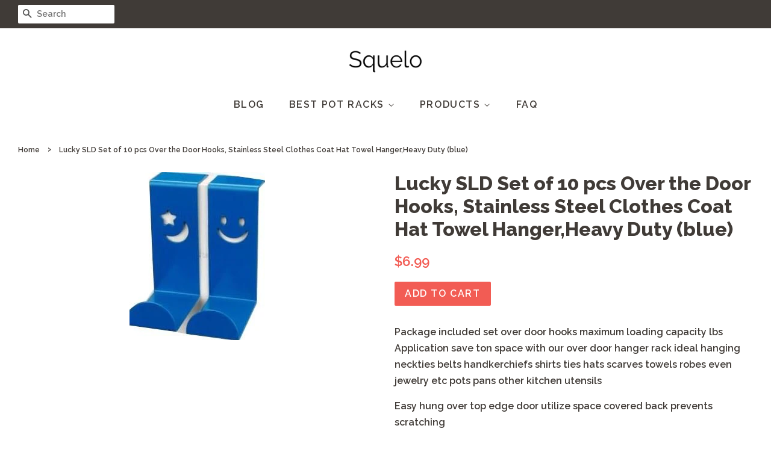

--- FILE ---
content_type: text/html; charset=utf-8
request_url: https://squelo.com/products/pot-rack-lucky-sld-set-of-10-pcs-over-the-door-hooks-stainless-steel-b06w9p6426
body_size: 13764
content:
<!doctype html>
<!--[if lt IE 7]><html class="no-js lt-ie9 lt-ie8 lt-ie7" lang="en"> <![endif]-->
<!--[if IE 7]><html class="no-js lt-ie9 lt-ie8" lang="en"> <![endif]-->
<!--[if IE 8]><html class="no-js lt-ie9" lang="en"> <![endif]-->
<!--[if IE 9 ]><html class="ie9 no-js"> <![endif]-->
<!--[if (gt IE 9)|!(IE)]><!--> <html class="no-js"> <!--<![endif]-->
<head>
  
  <meta name="p:domain_verify" content="91910e304fec73581d12fd22d15b7e58"/>

  <!-- Basic page needs ================================================== -->
  <meta charset="utf-8">
  <meta http-equiv="X-UA-Compatible" content="IE=edge,chrome=1">

  

  <!-- Title and description ================================================== -->
  <title>
  Lucky SLD Set of 10 pcs Over the Door Hooks, Stainless Steel Clothes C &ndash; Squelo
  </title>

  
  <meta name="description" content="Package included set over door hooks maximum loading capacity lbsApplication save ton space with our over door hanger rack ideal hanging neckties belts handkerchiefs shirts ties hats scarves towels robes even jewelry etc pots pans other kitchen utensilsEasy hung over top edge door utilize space covered back prevents sc">
  

  <!-- Social meta ================================================== -->
  <!-- /snippets/social-meta-tags.liquid -->




<meta property="og:site_name" content="Squelo">
<meta property="og:url" content="https://squelo.com/products/pot-rack-lucky-sld-set-of-10-pcs-over-the-door-hooks-stainless-steel-b06w9p6426">
<meta property="og:title" content="Lucky SLD Set of 10 pcs Over the Door Hooks, Stainless Steel Clothes Coat Hat Towel Hanger,Heavy Duty (blue)">
<meta property="og:type" content="product">
<meta property="og:description" content="Package included set over door hooks maximum loading capacity lbsApplication save ton space with our over door hanger rack ideal hanging neckties belts handkerchiefs shirts ties hats scarves towels robes even jewelry etc pots pans other kitchen utensilsEasy hung over top edge door utilize space covered back prevents sc">

  <meta property="og:price:amount" content="6.99">
  <meta property="og:price:currency" content="USD">

<meta property="og:image" content="http://squelo.com/cdn/shop/products/31J9DcxeddL._SL1500_ac172205-de25-4868-863f-22b4cd76fbce_1200x1200.jpg?v=1573751423">
<meta property="og:image:secure_url" content="https://squelo.com/cdn/shop/products/31J9DcxeddL._SL1500_ac172205-de25-4868-863f-22b4cd76fbce_1200x1200.jpg?v=1573751423">


<meta name="twitter:card" content="summary_large_image">
<meta name="twitter:title" content="Lucky SLD Set of 10 pcs Over the Door Hooks, Stainless Steel Clothes Coat Hat Towel Hanger,Heavy Duty (blue)">
<meta name="twitter:description" content="Package included set over door hooks maximum loading capacity lbsApplication save ton space with our over door hanger rack ideal hanging neckties belts handkerchiefs shirts ties hats scarves towels robes even jewelry etc pots pans other kitchen utensilsEasy hung over top edge door utilize space covered back prevents sc">


  <!-- Helpers ================================================== -->
  <link rel="canonical" href="https://squelo.com/products/pot-rack-lucky-sld-set-of-10-pcs-over-the-door-hooks-stainless-steel-b06w9p6426">
  <meta name="viewport" content="width=device-width,initial-scale=1">
  <meta name="theme-color" content="#f25c54">

  <!-- CSS ================================================== -->
  <link href="//squelo.com/cdn/shop/t/2/assets/timber.scss.css?v=177284715533430548641656109238" rel="stylesheet" type="text/css" media="all" />
  <link href="//squelo.com/cdn/shop/t/2/assets/theme.scss.css?v=168045530977296470531656109238" rel="stylesheet" type="text/css" media="all" />

  
  
  
  <link href="//fonts.googleapis.com/css?family=Raleway:600,800" rel="stylesheet" type="text/css" media="all" />


  


  



  <script>
    window.theme = window.theme || {};

    var theme = {
      strings: {
        zoomClose: "Close (Esc)",
        zoomPrev: "Previous (Left arrow key)",
        zoomNext: "Next (Right arrow key)",
        addressError: "Error looking up that address",
        addressNoResults: "No results for that address",
        addressQueryLimit: "You have exceeded the Google API usage limit. Consider upgrading to a \u003ca href=\"https:\/\/developers.google.com\/maps\/premium\/usage-limits\"\u003ePremium Plan\u003c\/a\u003e.",
        authError: "There was a problem authenticating your Google Maps API Key."
      },
      settings: {
        // Adding some settings to allow the editor to update correctly when they are changed
        enableWideLayout: true,
        typeAccentTransform: true,
        typeAccentSpacing: true,
        baseFontSize: '16px',
        headerBaseFontSize: '32px',
        accentFontSize: '16px'
      },
      variables: {
        mediaQueryMedium: 'screen and (max-width: 768px)',
        bpSmall: false
      },
      moneyFormat: "${{amount}}"
    }

    document.documentElement.className = document.documentElement.className.replace('no-js', 'supports-js');
  </script>

  <!-- Header hook for plugins ================================================== -->
  <script>window.performance && window.performance.mark && window.performance.mark('shopify.content_for_header.start');</script><meta id="shopify-digital-wallet" name="shopify-digital-wallet" content="/8521515070/digital_wallets/dialog">
<link rel="alternate" type="application/json+oembed" href="https://squelo.com/products/pot-rack-lucky-sld-set-of-10-pcs-over-the-door-hooks-stainless-steel-b06w9p6426.oembed">
<script async="async" src="/checkouts/internal/preloads.js?locale=en-US"></script>
<script id="shopify-features" type="application/json">{"accessToken":"03ff6ceb928794cc032bb3fdc0edf44f","betas":["rich-media-storefront-analytics"],"domain":"squelo.com","predictiveSearch":true,"shopId":8521515070,"locale":"en"}</script>
<script>var Shopify = Shopify || {};
Shopify.shop = "squelo.myshopify.com";
Shopify.locale = "en";
Shopify.currency = {"active":"USD","rate":"1.0"};
Shopify.country = "US";
Shopify.theme = {"name":"minimal-customized-06mar2019-0153pm","id":45329350718,"schema_name":"Minimal","schema_version":"5.0.0","theme_store_id":null,"role":"main"};
Shopify.theme.handle = "null";
Shopify.theme.style = {"id":null,"handle":null};
Shopify.cdnHost = "squelo.com/cdn";
Shopify.routes = Shopify.routes || {};
Shopify.routes.root = "/";</script>
<script type="module">!function(o){(o.Shopify=o.Shopify||{}).modules=!0}(window);</script>
<script>!function(o){function n(){var o=[];function n(){o.push(Array.prototype.slice.apply(arguments))}return n.q=o,n}var t=o.Shopify=o.Shopify||{};t.loadFeatures=n(),t.autoloadFeatures=n()}(window);</script>
<script id="shop-js-analytics" type="application/json">{"pageType":"product"}</script>
<script defer="defer" async type="module" src="//squelo.com/cdn/shopifycloud/shop-js/modules/v2/client.init-shop-cart-sync_BN7fPSNr.en.esm.js"></script>
<script defer="defer" async type="module" src="//squelo.com/cdn/shopifycloud/shop-js/modules/v2/chunk.common_Cbph3Kss.esm.js"></script>
<script defer="defer" async type="module" src="//squelo.com/cdn/shopifycloud/shop-js/modules/v2/chunk.modal_DKumMAJ1.esm.js"></script>
<script type="module">
  await import("//squelo.com/cdn/shopifycloud/shop-js/modules/v2/client.init-shop-cart-sync_BN7fPSNr.en.esm.js");
await import("//squelo.com/cdn/shopifycloud/shop-js/modules/v2/chunk.common_Cbph3Kss.esm.js");
await import("//squelo.com/cdn/shopifycloud/shop-js/modules/v2/chunk.modal_DKumMAJ1.esm.js");

  window.Shopify.SignInWithShop?.initShopCartSync?.({"fedCMEnabled":true,"windoidEnabled":true});

</script>
<script id="__st">var __st={"a":8521515070,"offset":-18000,"reqid":"ac4d8206-c793-4602-843e-725301dc9a2d-1769798593","pageurl":"squelo.com\/products\/pot-rack-lucky-sld-set-of-10-pcs-over-the-door-hooks-stainless-steel-b06w9p6426","u":"d2fd7e9a39a3","p":"product","rtyp":"product","rid":4351017910334};</script>
<script>window.ShopifyPaypalV4VisibilityTracking = true;</script>
<script id="captcha-bootstrap">!function(){'use strict';const t='contact',e='account',n='new_comment',o=[[t,t],['blogs',n],['comments',n],[t,'customer']],c=[[e,'customer_login'],[e,'guest_login'],[e,'recover_customer_password'],[e,'create_customer']],r=t=>t.map((([t,e])=>`form[action*='/${t}']:not([data-nocaptcha='true']) input[name='form_type'][value='${e}']`)).join(','),a=t=>()=>t?[...document.querySelectorAll(t)].map((t=>t.form)):[];function s(){const t=[...o],e=r(t);return a(e)}const i='password',u='form_key',d=['recaptcha-v3-token','g-recaptcha-response','h-captcha-response',i],f=()=>{try{return window.sessionStorage}catch{return}},m='__shopify_v',_=t=>t.elements[u];function p(t,e,n=!1){try{const o=window.sessionStorage,c=JSON.parse(o.getItem(e)),{data:r}=function(t){const{data:e,action:n}=t;return t[m]||n?{data:e,action:n}:{data:t,action:n}}(c);for(const[e,n]of Object.entries(r))t.elements[e]&&(t.elements[e].value=n);n&&o.removeItem(e)}catch(o){console.error('form repopulation failed',{error:o})}}const l='form_type',E='cptcha';function T(t){t.dataset[E]=!0}const w=window,h=w.document,L='Shopify',v='ce_forms',y='captcha';let A=!1;((t,e)=>{const n=(g='f06e6c50-85a8-45c8-87d0-21a2b65856fe',I='https://cdn.shopify.com/shopifycloud/storefront-forms-hcaptcha/ce_storefront_forms_captcha_hcaptcha.v1.5.2.iife.js',D={infoText:'Protected by hCaptcha',privacyText:'Privacy',termsText:'Terms'},(t,e,n)=>{const o=w[L][v],c=o.bindForm;if(c)return c(t,g,e,D).then(n);var r;o.q.push([[t,g,e,D],n]),r=I,A||(h.body.append(Object.assign(h.createElement('script'),{id:'captcha-provider',async:!0,src:r})),A=!0)});var g,I,D;w[L]=w[L]||{},w[L][v]=w[L][v]||{},w[L][v].q=[],w[L][y]=w[L][y]||{},w[L][y].protect=function(t,e){n(t,void 0,e),T(t)},Object.freeze(w[L][y]),function(t,e,n,w,h,L){const[v,y,A,g]=function(t,e,n){const i=e?o:[],u=t?c:[],d=[...i,...u],f=r(d),m=r(i),_=r(d.filter((([t,e])=>n.includes(e))));return[a(f),a(m),a(_),s()]}(w,h,L),I=t=>{const e=t.target;return e instanceof HTMLFormElement?e:e&&e.form},D=t=>v().includes(t);t.addEventListener('submit',(t=>{const e=I(t);if(!e)return;const n=D(e)&&!e.dataset.hcaptchaBound&&!e.dataset.recaptchaBound,o=_(e),c=g().includes(e)&&(!o||!o.value);(n||c)&&t.preventDefault(),c&&!n&&(function(t){try{if(!f())return;!function(t){const e=f();if(!e)return;const n=_(t);if(!n)return;const o=n.value;o&&e.removeItem(o)}(t);const e=Array.from(Array(32),(()=>Math.random().toString(36)[2])).join('');!function(t,e){_(t)||t.append(Object.assign(document.createElement('input'),{type:'hidden',name:u})),t.elements[u].value=e}(t,e),function(t,e){const n=f();if(!n)return;const o=[...t.querySelectorAll(`input[type='${i}']`)].map((({name:t})=>t)),c=[...d,...o],r={};for(const[a,s]of new FormData(t).entries())c.includes(a)||(r[a]=s);n.setItem(e,JSON.stringify({[m]:1,action:t.action,data:r}))}(t,e)}catch(e){console.error('failed to persist form',e)}}(e),e.submit())}));const S=(t,e)=>{t&&!t.dataset[E]&&(n(t,e.some((e=>e===t))),T(t))};for(const o of['focusin','change'])t.addEventListener(o,(t=>{const e=I(t);D(e)&&S(e,y())}));const B=e.get('form_key'),M=e.get(l),P=B&&M;t.addEventListener('DOMContentLoaded',(()=>{const t=y();if(P)for(const e of t)e.elements[l].value===M&&p(e,B);[...new Set([...A(),...v().filter((t=>'true'===t.dataset.shopifyCaptcha))])].forEach((e=>S(e,t)))}))}(h,new URLSearchParams(w.location.search),n,t,e,['guest_login'])})(!0,!0)}();</script>
<script integrity="sha256-4kQ18oKyAcykRKYeNunJcIwy7WH5gtpwJnB7kiuLZ1E=" data-source-attribution="shopify.loadfeatures" defer="defer" src="//squelo.com/cdn/shopifycloud/storefront/assets/storefront/load_feature-a0a9edcb.js" crossorigin="anonymous"></script>
<script data-source-attribution="shopify.dynamic_checkout.dynamic.init">var Shopify=Shopify||{};Shopify.PaymentButton=Shopify.PaymentButton||{isStorefrontPortableWallets:!0,init:function(){window.Shopify.PaymentButton.init=function(){};var t=document.createElement("script");t.src="https://squelo.com/cdn/shopifycloud/portable-wallets/latest/portable-wallets.en.js",t.type="module",document.head.appendChild(t)}};
</script>
<script data-source-attribution="shopify.dynamic_checkout.buyer_consent">
  function portableWalletsHideBuyerConsent(e){var t=document.getElementById("shopify-buyer-consent"),n=document.getElementById("shopify-subscription-policy-button");t&&n&&(t.classList.add("hidden"),t.setAttribute("aria-hidden","true"),n.removeEventListener("click",e))}function portableWalletsShowBuyerConsent(e){var t=document.getElementById("shopify-buyer-consent"),n=document.getElementById("shopify-subscription-policy-button");t&&n&&(t.classList.remove("hidden"),t.removeAttribute("aria-hidden"),n.addEventListener("click",e))}window.Shopify?.PaymentButton&&(window.Shopify.PaymentButton.hideBuyerConsent=portableWalletsHideBuyerConsent,window.Shopify.PaymentButton.showBuyerConsent=portableWalletsShowBuyerConsent);
</script>
<script data-source-attribution="shopify.dynamic_checkout.cart.bootstrap">document.addEventListener("DOMContentLoaded",(function(){function t(){return document.querySelector("shopify-accelerated-checkout-cart, shopify-accelerated-checkout")}if(t())Shopify.PaymentButton.init();else{new MutationObserver((function(e,n){t()&&(Shopify.PaymentButton.init(),n.disconnect())})).observe(document.body,{childList:!0,subtree:!0})}}));
</script>

<script>window.performance && window.performance.mark && window.performance.mark('shopify.content_for_header.end');</script>

  

<!--[if lt IE 9]>
<script src="//cdnjs.cloudflare.com/ajax/libs/html5shiv/3.7.2/html5shiv.min.js" type="text/javascript"></script>
<link href="//squelo.com/cdn/shop/t/2/assets/respond-proxy.html" id="respond-proxy" rel="respond-proxy" />
<link href="//squelo.com/search?q=de8155d4df566a9542709f3c7e7e3af1" id="respond-redirect" rel="respond-redirect" />
<script src="//squelo.com/search?q=de8155d4df566a9542709f3c7e7e3af1" type="text/javascript"></script>
<![endif]-->


  <script src="//squelo.com/cdn/shop/t/2/assets/jquery-2.2.3.min.js?v=58211863146907186831552000642" type="text/javascript"></script>

  <!--[if (gt IE 9)|!(IE)]><!--><script src="//squelo.com/cdn/shop/t/2/assets/lazysizes.min.js?v=177476512571513845041552000642" async="async"></script><!--<![endif]-->
  <!--[if lte IE 9]><script src="//squelo.com/cdn/shop/t/2/assets/lazysizes.min.js?v=177476512571513845041552000642"></script><![endif]-->

  
  

  <script type="text/javascript"> !function(e){if(!window.pintrk){window.pintrk=function() {window.pintrk.queue.push(Array.prototype.slice.call(arguments))};var n=window.pintrk;n.queue=[],n.version="3.0";var t=document.createElement("script");t.async=!0,t.src=e;var r=document.getElementsByTagName("script")[0];r.parentNode.insertBefore(t,r)}} ("https://s.pinimg.com/ct/core.js"); pintrk('load','2613101412649', { em: '', }); pintrk('page'); </script><noscript><img height="1" width="1" style="display:none;" alt=""src="https://ct.pinterest.com/v3/?tid=2613101412649&noscript=1" /></noscript>
  
<link href="https://monorail-edge.shopifysvc.com" rel="dns-prefetch">
<script>(function(){if ("sendBeacon" in navigator && "performance" in window) {try {var session_token_from_headers = performance.getEntriesByType('navigation')[0].serverTiming.find(x => x.name == '_s').description;} catch {var session_token_from_headers = undefined;}var session_cookie_matches = document.cookie.match(/_shopify_s=([^;]*)/);var session_token_from_cookie = session_cookie_matches && session_cookie_matches.length === 2 ? session_cookie_matches[1] : "";var session_token = session_token_from_headers || session_token_from_cookie || "";function handle_abandonment_event(e) {var entries = performance.getEntries().filter(function(entry) {return /monorail-edge.shopifysvc.com/.test(entry.name);});if (!window.abandonment_tracked && entries.length === 0) {window.abandonment_tracked = true;var currentMs = Date.now();var navigation_start = performance.timing.navigationStart;var payload = {shop_id: 8521515070,url: window.location.href,navigation_start,duration: currentMs - navigation_start,session_token,page_type: "product"};window.navigator.sendBeacon("https://monorail-edge.shopifysvc.com/v1/produce", JSON.stringify({schema_id: "online_store_buyer_site_abandonment/1.1",payload: payload,metadata: {event_created_at_ms: currentMs,event_sent_at_ms: currentMs}}));}}window.addEventListener('pagehide', handle_abandonment_event);}}());</script>
<script id="web-pixels-manager-setup">(function e(e,d,r,n,o){if(void 0===o&&(o={}),!Boolean(null===(a=null===(i=window.Shopify)||void 0===i?void 0:i.analytics)||void 0===a?void 0:a.replayQueue)){var i,a;window.Shopify=window.Shopify||{};var t=window.Shopify;t.analytics=t.analytics||{};var s=t.analytics;s.replayQueue=[],s.publish=function(e,d,r){return s.replayQueue.push([e,d,r]),!0};try{self.performance.mark("wpm:start")}catch(e){}var l=function(){var e={modern:/Edge?\/(1{2}[4-9]|1[2-9]\d|[2-9]\d{2}|\d{4,})\.\d+(\.\d+|)|Firefox\/(1{2}[4-9]|1[2-9]\d|[2-9]\d{2}|\d{4,})\.\d+(\.\d+|)|Chrom(ium|e)\/(9{2}|\d{3,})\.\d+(\.\d+|)|(Maci|X1{2}).+ Version\/(15\.\d+|(1[6-9]|[2-9]\d|\d{3,})\.\d+)([,.]\d+|)( \(\w+\)|)( Mobile\/\w+|) Safari\/|Chrome.+OPR\/(9{2}|\d{3,})\.\d+\.\d+|(CPU[ +]OS|iPhone[ +]OS|CPU[ +]iPhone|CPU IPhone OS|CPU iPad OS)[ +]+(15[._]\d+|(1[6-9]|[2-9]\d|\d{3,})[._]\d+)([._]\d+|)|Android:?[ /-](13[3-9]|1[4-9]\d|[2-9]\d{2}|\d{4,})(\.\d+|)(\.\d+|)|Android.+Firefox\/(13[5-9]|1[4-9]\d|[2-9]\d{2}|\d{4,})\.\d+(\.\d+|)|Android.+Chrom(ium|e)\/(13[3-9]|1[4-9]\d|[2-9]\d{2}|\d{4,})\.\d+(\.\d+|)|SamsungBrowser\/([2-9]\d|\d{3,})\.\d+/,legacy:/Edge?\/(1[6-9]|[2-9]\d|\d{3,})\.\d+(\.\d+|)|Firefox\/(5[4-9]|[6-9]\d|\d{3,})\.\d+(\.\d+|)|Chrom(ium|e)\/(5[1-9]|[6-9]\d|\d{3,})\.\d+(\.\d+|)([\d.]+$|.*Safari\/(?![\d.]+ Edge\/[\d.]+$))|(Maci|X1{2}).+ Version\/(10\.\d+|(1[1-9]|[2-9]\d|\d{3,})\.\d+)([,.]\d+|)( \(\w+\)|)( Mobile\/\w+|) Safari\/|Chrome.+OPR\/(3[89]|[4-9]\d|\d{3,})\.\d+\.\d+|(CPU[ +]OS|iPhone[ +]OS|CPU[ +]iPhone|CPU IPhone OS|CPU iPad OS)[ +]+(10[._]\d+|(1[1-9]|[2-9]\d|\d{3,})[._]\d+)([._]\d+|)|Android:?[ /-](13[3-9]|1[4-9]\d|[2-9]\d{2}|\d{4,})(\.\d+|)(\.\d+|)|Mobile Safari.+OPR\/([89]\d|\d{3,})\.\d+\.\d+|Android.+Firefox\/(13[5-9]|1[4-9]\d|[2-9]\d{2}|\d{4,})\.\d+(\.\d+|)|Android.+Chrom(ium|e)\/(13[3-9]|1[4-9]\d|[2-9]\d{2}|\d{4,})\.\d+(\.\d+|)|Android.+(UC? ?Browser|UCWEB|U3)[ /]?(15\.([5-9]|\d{2,})|(1[6-9]|[2-9]\d|\d{3,})\.\d+)\.\d+|SamsungBrowser\/(5\.\d+|([6-9]|\d{2,})\.\d+)|Android.+MQ{2}Browser\/(14(\.(9|\d{2,})|)|(1[5-9]|[2-9]\d|\d{3,})(\.\d+|))(\.\d+|)|K[Aa][Ii]OS\/(3\.\d+|([4-9]|\d{2,})\.\d+)(\.\d+|)/},d=e.modern,r=e.legacy,n=navigator.userAgent;return n.match(d)?"modern":n.match(r)?"legacy":"unknown"}(),u="modern"===l?"modern":"legacy",c=(null!=n?n:{modern:"",legacy:""})[u],f=function(e){return[e.baseUrl,"/wpm","/b",e.hashVersion,"modern"===e.buildTarget?"m":"l",".js"].join("")}({baseUrl:d,hashVersion:r,buildTarget:u}),m=function(e){var d=e.version,r=e.bundleTarget,n=e.surface,o=e.pageUrl,i=e.monorailEndpoint;return{emit:function(e){var a=e.status,t=e.errorMsg,s=(new Date).getTime(),l=JSON.stringify({metadata:{event_sent_at_ms:s},events:[{schema_id:"web_pixels_manager_load/3.1",payload:{version:d,bundle_target:r,page_url:o,status:a,surface:n,error_msg:t},metadata:{event_created_at_ms:s}}]});if(!i)return console&&console.warn&&console.warn("[Web Pixels Manager] No Monorail endpoint provided, skipping logging."),!1;try{return self.navigator.sendBeacon.bind(self.navigator)(i,l)}catch(e){}var u=new XMLHttpRequest;try{return u.open("POST",i,!0),u.setRequestHeader("Content-Type","text/plain"),u.send(l),!0}catch(e){return console&&console.warn&&console.warn("[Web Pixels Manager] Got an unhandled error while logging to Monorail."),!1}}}}({version:r,bundleTarget:l,surface:e.surface,pageUrl:self.location.href,monorailEndpoint:e.monorailEndpoint});try{o.browserTarget=l,function(e){var d=e.src,r=e.async,n=void 0===r||r,o=e.onload,i=e.onerror,a=e.sri,t=e.scriptDataAttributes,s=void 0===t?{}:t,l=document.createElement("script"),u=document.querySelector("head"),c=document.querySelector("body");if(l.async=n,l.src=d,a&&(l.integrity=a,l.crossOrigin="anonymous"),s)for(var f in s)if(Object.prototype.hasOwnProperty.call(s,f))try{l.dataset[f]=s[f]}catch(e){}if(o&&l.addEventListener("load",o),i&&l.addEventListener("error",i),u)u.appendChild(l);else{if(!c)throw new Error("Did not find a head or body element to append the script");c.appendChild(l)}}({src:f,async:!0,onload:function(){if(!function(){var e,d;return Boolean(null===(d=null===(e=window.Shopify)||void 0===e?void 0:e.analytics)||void 0===d?void 0:d.initialized)}()){var d=window.webPixelsManager.init(e)||void 0;if(d){var r=window.Shopify.analytics;r.replayQueue.forEach((function(e){var r=e[0],n=e[1],o=e[2];d.publishCustomEvent(r,n,o)})),r.replayQueue=[],r.publish=d.publishCustomEvent,r.visitor=d.visitor,r.initialized=!0}}},onerror:function(){return m.emit({status:"failed",errorMsg:"".concat(f," has failed to load")})},sri:function(e){var d=/^sha384-[A-Za-z0-9+/=]+$/;return"string"==typeof e&&d.test(e)}(c)?c:"",scriptDataAttributes:o}),m.emit({status:"loading"})}catch(e){m.emit({status:"failed",errorMsg:(null==e?void 0:e.message)||"Unknown error"})}}})({shopId: 8521515070,storefrontBaseUrl: "https://squelo.com",extensionsBaseUrl: "https://extensions.shopifycdn.com/cdn/shopifycloud/web-pixels-manager",monorailEndpoint: "https://monorail-edge.shopifysvc.com/unstable/produce_batch",surface: "storefront-renderer",enabledBetaFlags: ["2dca8a86"],webPixelsConfigList: [{"id":"shopify-app-pixel","configuration":"{}","eventPayloadVersion":"v1","runtimeContext":"STRICT","scriptVersion":"0450","apiClientId":"shopify-pixel","type":"APP","privacyPurposes":["ANALYTICS","MARKETING"]},{"id":"shopify-custom-pixel","eventPayloadVersion":"v1","runtimeContext":"LAX","scriptVersion":"0450","apiClientId":"shopify-pixel","type":"CUSTOM","privacyPurposes":["ANALYTICS","MARKETING"]}],isMerchantRequest: false,initData: {"shop":{"name":"Squelo","paymentSettings":{"currencyCode":"USD"},"myshopifyDomain":"squelo.myshopify.com","countryCode":"US","storefrontUrl":"https:\/\/squelo.com"},"customer":null,"cart":null,"checkout":null,"productVariants":[{"price":{"amount":6.99,"currencyCode":"USD"},"product":{"title":"Lucky SLD Set of 10 pcs Over the Door Hooks, Stainless Steel Clothes Coat Hat Towel Hanger,Heavy Duty (blue)","vendor":"AMAZON","id":"4351017910334","untranslatedTitle":"Lucky SLD Set of 10 pcs Over the Door Hooks, Stainless Steel Clothes Coat Hat Towel Hanger,Heavy Duty (blue)","url":"\/products\/pot-rack-lucky-sld-set-of-10-pcs-over-the-door-hooks-stainless-steel-b06w9p6426","type":""},"id":"31212281069630","image":{"src":"\/\/squelo.com\/cdn\/shop\/products\/31J9DcxeddL._SL1500_ac172205-de25-4868-863f-22b4cd76fbce.jpg?v=1573751423"},"sku":"B06W9P6426","title":"Default Title","untranslatedTitle":"Default Title"}],"purchasingCompany":null},},"https://squelo.com/cdn","1d2a099fw23dfb22ep557258f5m7a2edbae",{"modern":"","legacy":""},{"shopId":"8521515070","storefrontBaseUrl":"https:\/\/squelo.com","extensionBaseUrl":"https:\/\/extensions.shopifycdn.com\/cdn\/shopifycloud\/web-pixels-manager","surface":"storefront-renderer","enabledBetaFlags":"[\"2dca8a86\"]","isMerchantRequest":"false","hashVersion":"1d2a099fw23dfb22ep557258f5m7a2edbae","publish":"custom","events":"[[\"page_viewed\",{}],[\"product_viewed\",{\"productVariant\":{\"price\":{\"amount\":6.99,\"currencyCode\":\"USD\"},\"product\":{\"title\":\"Lucky SLD Set of 10 pcs Over the Door Hooks, Stainless Steel Clothes Coat Hat Towel Hanger,Heavy Duty (blue)\",\"vendor\":\"AMAZON\",\"id\":\"4351017910334\",\"untranslatedTitle\":\"Lucky SLD Set of 10 pcs Over the Door Hooks, Stainless Steel Clothes Coat Hat Towel Hanger,Heavy Duty (blue)\",\"url\":\"\/products\/pot-rack-lucky-sld-set-of-10-pcs-over-the-door-hooks-stainless-steel-b06w9p6426\",\"type\":\"\"},\"id\":\"31212281069630\",\"image\":{\"src\":\"\/\/squelo.com\/cdn\/shop\/products\/31J9DcxeddL._SL1500_ac172205-de25-4868-863f-22b4cd76fbce.jpg?v=1573751423\"},\"sku\":\"B06W9P6426\",\"title\":\"Default Title\",\"untranslatedTitle\":\"Default Title\"}}]]"});</script><script>
  window.ShopifyAnalytics = window.ShopifyAnalytics || {};
  window.ShopifyAnalytics.meta = window.ShopifyAnalytics.meta || {};
  window.ShopifyAnalytics.meta.currency = 'USD';
  var meta = {"product":{"id":4351017910334,"gid":"gid:\/\/shopify\/Product\/4351017910334","vendor":"AMAZON","type":"","handle":"pot-rack-lucky-sld-set-of-10-pcs-over-the-door-hooks-stainless-steel-b06w9p6426","variants":[{"id":31212281069630,"price":699,"name":"Lucky SLD Set of 10 pcs Over the Door Hooks, Stainless Steel Clothes Coat Hat Towel Hanger,Heavy Duty (blue)","public_title":null,"sku":"B06W9P6426"}],"remote":false},"page":{"pageType":"product","resourceType":"product","resourceId":4351017910334,"requestId":"ac4d8206-c793-4602-843e-725301dc9a2d-1769798593"}};
  for (var attr in meta) {
    window.ShopifyAnalytics.meta[attr] = meta[attr];
  }
</script>
<script class="analytics">
  (function () {
    var customDocumentWrite = function(content) {
      var jquery = null;

      if (window.jQuery) {
        jquery = window.jQuery;
      } else if (window.Checkout && window.Checkout.$) {
        jquery = window.Checkout.$;
      }

      if (jquery) {
        jquery('body').append(content);
      }
    };

    var hasLoggedConversion = function(token) {
      if (token) {
        return document.cookie.indexOf('loggedConversion=' + token) !== -1;
      }
      return false;
    }

    var setCookieIfConversion = function(token) {
      if (token) {
        var twoMonthsFromNow = new Date(Date.now());
        twoMonthsFromNow.setMonth(twoMonthsFromNow.getMonth() + 2);

        document.cookie = 'loggedConversion=' + token + '; expires=' + twoMonthsFromNow;
      }
    }

    var trekkie = window.ShopifyAnalytics.lib = window.trekkie = window.trekkie || [];
    if (trekkie.integrations) {
      return;
    }
    trekkie.methods = [
      'identify',
      'page',
      'ready',
      'track',
      'trackForm',
      'trackLink'
    ];
    trekkie.factory = function(method) {
      return function() {
        var args = Array.prototype.slice.call(arguments);
        args.unshift(method);
        trekkie.push(args);
        return trekkie;
      };
    };
    for (var i = 0; i < trekkie.methods.length; i++) {
      var key = trekkie.methods[i];
      trekkie[key] = trekkie.factory(key);
    }
    trekkie.load = function(config) {
      trekkie.config = config || {};
      trekkie.config.initialDocumentCookie = document.cookie;
      var first = document.getElementsByTagName('script')[0];
      var script = document.createElement('script');
      script.type = 'text/javascript';
      script.onerror = function(e) {
        var scriptFallback = document.createElement('script');
        scriptFallback.type = 'text/javascript';
        scriptFallback.onerror = function(error) {
                var Monorail = {
      produce: function produce(monorailDomain, schemaId, payload) {
        var currentMs = new Date().getTime();
        var event = {
          schema_id: schemaId,
          payload: payload,
          metadata: {
            event_created_at_ms: currentMs,
            event_sent_at_ms: currentMs
          }
        };
        return Monorail.sendRequest("https://" + monorailDomain + "/v1/produce", JSON.stringify(event));
      },
      sendRequest: function sendRequest(endpointUrl, payload) {
        // Try the sendBeacon API
        if (window && window.navigator && typeof window.navigator.sendBeacon === 'function' && typeof window.Blob === 'function' && !Monorail.isIos12()) {
          var blobData = new window.Blob([payload], {
            type: 'text/plain'
          });

          if (window.navigator.sendBeacon(endpointUrl, blobData)) {
            return true;
          } // sendBeacon was not successful

        } // XHR beacon

        var xhr = new XMLHttpRequest();

        try {
          xhr.open('POST', endpointUrl);
          xhr.setRequestHeader('Content-Type', 'text/plain');
          xhr.send(payload);
        } catch (e) {
          console.log(e);
        }

        return false;
      },
      isIos12: function isIos12() {
        return window.navigator.userAgent.lastIndexOf('iPhone; CPU iPhone OS 12_') !== -1 || window.navigator.userAgent.lastIndexOf('iPad; CPU OS 12_') !== -1;
      }
    };
    Monorail.produce('monorail-edge.shopifysvc.com',
      'trekkie_storefront_load_errors/1.1',
      {shop_id: 8521515070,
      theme_id: 45329350718,
      app_name: "storefront",
      context_url: window.location.href,
      source_url: "//squelo.com/cdn/s/trekkie.storefront.c59ea00e0474b293ae6629561379568a2d7c4bba.min.js"});

        };
        scriptFallback.async = true;
        scriptFallback.src = '//squelo.com/cdn/s/trekkie.storefront.c59ea00e0474b293ae6629561379568a2d7c4bba.min.js';
        first.parentNode.insertBefore(scriptFallback, first);
      };
      script.async = true;
      script.src = '//squelo.com/cdn/s/trekkie.storefront.c59ea00e0474b293ae6629561379568a2d7c4bba.min.js';
      first.parentNode.insertBefore(script, first);
    };
    trekkie.load(
      {"Trekkie":{"appName":"storefront","development":false,"defaultAttributes":{"shopId":8521515070,"isMerchantRequest":null,"themeId":45329350718,"themeCityHash":"7825731583815820267","contentLanguage":"en","currency":"USD","eventMetadataId":"8f80daed-e758-4c1b-8161-ab1b89ab0e18"},"isServerSideCookieWritingEnabled":true,"monorailRegion":"shop_domain","enabledBetaFlags":["65f19447","b5387b81"]},"Session Attribution":{},"S2S":{"facebookCapiEnabled":false,"source":"trekkie-storefront-renderer","apiClientId":580111}}
    );

    var loaded = false;
    trekkie.ready(function() {
      if (loaded) return;
      loaded = true;

      window.ShopifyAnalytics.lib = window.trekkie;

      var originalDocumentWrite = document.write;
      document.write = customDocumentWrite;
      try { window.ShopifyAnalytics.merchantGoogleAnalytics.call(this); } catch(error) {};
      document.write = originalDocumentWrite;

      window.ShopifyAnalytics.lib.page(null,{"pageType":"product","resourceType":"product","resourceId":4351017910334,"requestId":"ac4d8206-c793-4602-843e-725301dc9a2d-1769798593","shopifyEmitted":true});

      var match = window.location.pathname.match(/checkouts\/(.+)\/(thank_you|post_purchase)/)
      var token = match? match[1]: undefined;
      if (!hasLoggedConversion(token)) {
        setCookieIfConversion(token);
        window.ShopifyAnalytics.lib.track("Viewed Product",{"currency":"USD","variantId":31212281069630,"productId":4351017910334,"productGid":"gid:\/\/shopify\/Product\/4351017910334","name":"Lucky SLD Set of 10 pcs Over the Door Hooks, Stainless Steel Clothes Coat Hat Towel Hanger,Heavy Duty (blue)","price":"6.99","sku":"B06W9P6426","brand":"AMAZON","variant":null,"category":"","nonInteraction":true,"remote":false},undefined,undefined,{"shopifyEmitted":true});
      window.ShopifyAnalytics.lib.track("monorail:\/\/trekkie_storefront_viewed_product\/1.1",{"currency":"USD","variantId":31212281069630,"productId":4351017910334,"productGid":"gid:\/\/shopify\/Product\/4351017910334","name":"Lucky SLD Set of 10 pcs Over the Door Hooks, Stainless Steel Clothes Coat Hat Towel Hanger,Heavy Duty (blue)","price":"6.99","sku":"B06W9P6426","brand":"AMAZON","variant":null,"category":"","nonInteraction":true,"remote":false,"referer":"https:\/\/squelo.com\/products\/pot-rack-lucky-sld-set-of-10-pcs-over-the-door-hooks-stainless-steel-b06w9p6426"});
      }
    });


        var eventsListenerScript = document.createElement('script');
        eventsListenerScript.async = true;
        eventsListenerScript.src = "//squelo.com/cdn/shopifycloud/storefront/assets/shop_events_listener-3da45d37.js";
        document.getElementsByTagName('head')[0].appendChild(eventsListenerScript);

})();</script>
<script
  defer
  src="https://squelo.com/cdn/shopifycloud/perf-kit/shopify-perf-kit-3.1.0.min.js"
  data-application="storefront-renderer"
  data-shop-id="8521515070"
  data-render-region="gcp-us-central1"
  data-page-type="product"
  data-theme-instance-id="45329350718"
  data-theme-name="Minimal"
  data-theme-version="5.0.0"
  data-monorail-region="shop_domain"
  data-resource-timing-sampling-rate="10"
  data-shs="true"
  data-shs-beacon="true"
  data-shs-export-with-fetch="true"
  data-shs-logs-sample-rate="1"
  data-shs-beacon-endpoint="https://squelo.com/api/collect"
></script>
</head>

<body id="lucky-sld-set-of-10-pcs-over-the-door-hooks-stainless-steel-clothes-c" class="template-product" >

  <div id="shopify-section-header" class="shopify-section"><style>
  .logo__image-wrapper {
    max-width: 150px;
  }
  /*================= If logo is above navigation ================== */
  
    .site-nav {
      
      margin-top: 30px;
    }

    
      .logo__image-wrapper {
        margin: 0 auto;
      }
    
  

  /*============ If logo is on the same line as navigation ============ */
  


  
</style>

<div data-section-id="header" data-section-type="header-section">
  <div class="header-bar">
    <div class="wrapper medium-down--hide">
      <div class="post-large--display-table">

        
          <div class="header-bar__left post-large--display-table-cell">

            

            

            
              <div class="header-bar__module header-bar__search">
                


  <form action="/search" method="get" class="header-bar__search-form clearfix" role="search">
    
    <button type="submit" class="btn icon-fallback-text header-bar__search-submit">
      <span class="icon icon-search" aria-hidden="true"></span>
      <span class="fallback-text">Search</span>
    </button>
    <input type="search" name="q" value="" aria-label="Search" class="header-bar__search-input" placeholder="Search">
  </form>


              </div>
            

          </div>
        

        <div class="header-bar__right post-large--display-table-cell">

          
          <div class="header-bar__module">
            
          </div>

          <div class="header-bar__module">
             
          </div>
          
            
          

        </div>
      </div>
    </div>

    <div class="wrapper post-large--hide announcement-bar--mobile">
      
    </div>

    <div class="wrapper post-large--hide">
      
        <button type="button" class="mobile-nav-trigger" id="MobileNavTrigger" aria-controls="MobileNav" aria-expanded="false">
          <span class="icon icon-hamburger" aria-hidden="true"></span>
          Menu
        </button>
      
      
    </div>
    <nav role="navigation">
  <ul id="MobileNav" class="mobile-nav post-large--hide">
    
      
        <li class="mobile-nav__link">
          <a
            href="/blogs/news"
            class="mobile-nav"
            >
            Blog
          </a>
        </li>
      
    
      
        
        <li class="mobile-nav__link" aria-haspopup="true">
          <a
            href="/pages/best-pot-racks"
            class="mobile-nav__sublist-trigger"
            aria-controls="MobileNav-Parent-2"
            aria-expanded="false">
            Best Pot Racks
            <span class="icon-fallback-text mobile-nav__sublist-expand" aria-hidden="true">
  <span class="icon icon-plus" aria-hidden="true"></span>
  <span class="fallback-text">+</span>
</span>
<span class="icon-fallback-text mobile-nav__sublist-contract" aria-hidden="true">
  <span class="icon icon-minus" aria-hidden="true"></span>
  <span class="fallback-text">-</span>
</span>

          </a>
          <ul
            id="MobileNav-Parent-2"
            class="mobile-nav__sublist">
            
            
              
                <li class="mobile-nav__sublist-link">
                  <a
                    href="/pages/reviews-of-pot-racks"
                    >
                    Reviews of Pot Racks
                  </a>
                </li>
              
            
              
                <li class="mobile-nav__sublist-link">
                  <a
                    href="/pages/best-pot-racks"
                    >
                    Best Pot Racks
                  </a>
                </li>
              
            
          </ul>
        </li>
      
    
      
        
        <li class="mobile-nav__link" aria-haspopup="true">
          <a
            href="/collections/pot-racks"
            class="mobile-nav__sublist-trigger"
            aria-controls="MobileNav-Parent-3"
            aria-expanded="false">
            Products
            <span class="icon-fallback-text mobile-nav__sublist-expand" aria-hidden="true">
  <span class="icon icon-plus" aria-hidden="true"></span>
  <span class="fallback-text">+</span>
</span>
<span class="icon-fallback-text mobile-nav__sublist-contract" aria-hidden="true">
  <span class="icon icon-minus" aria-hidden="true"></span>
  <span class="fallback-text">-</span>
</span>

          </a>
          <ul
            id="MobileNav-Parent-3"
            class="mobile-nav__sublist">
            
              <li class="mobile-nav__sublist-link ">
                <a href="/collections/pot-racks" class="site-nav__link">All <span class="visually-hidden">Products</span></a>
              </li>
            
            
              
                <li class="mobile-nav__sublist-link">
                  <a
                    href="/collections/pot-racks"
                    >
                    Pot Racks
                  </a>
                </li>
              
            
          </ul>
        </li>
      
    
      
        <li class="mobile-nav__link">
          <a
            href="/pages/frequently-asked-questions"
            class="mobile-nav"
            >
            FAQ
          </a>
        </li>
      
    

    

    <li class="mobile-nav__link">
      
        <div class="header-bar__module header-bar__search">
          


  <form action="/search" method="get" class="header-bar__search-form clearfix" role="search">
    
    <button type="submit" class="btn icon-fallback-text header-bar__search-submit">
      <span class="icon icon-search" aria-hidden="true"></span>
      <span class="fallback-text">Search</span>
    </button>
    <input type="search" name="q" value="" aria-label="Search" class="header-bar__search-input" placeholder="Search">
  </form>


        </div>
      
    </li>
  </ul>
</nav>

  </div>

  <header class="site-header" role="banner">
    <div class="wrapper">

      
        <div class="grid--full">
          <div class="grid__item">
            
              <div class="h1 site-header__logo" itemscope itemtype="http://schema.org/Organization">
            
              
                <noscript>
                  
                  <div class="logo__image-wrapper">
                    <img src="//squelo.com/cdn/shop/files/Squelo_Raleway_150x.png?v=1613781602" alt="Squelo" />
                  </div>
                </noscript>
                <div class="logo__image-wrapper supports-js">
                  <a href="/" itemprop="url" style="padding-top:30.859375%;">
                    
                    <img class="logo__image lazyload"
                         src="//squelo.com/cdn/shop/files/Squelo_Raleway_300x300.png?v=1613781602"
                         data-src="//squelo.com/cdn/shop/files/Squelo_Raleway_{width}x.png?v=1613781602"
                         data-widths="[120, 180, 360, 540, 720, 900, 1080, 1296, 1512, 1728, 1944, 2048]"
                         data-aspectratio="3.240506329113924"
                         data-sizes="auto"
                         alt="Squelo"
                         itemprop="logo">
                  </a>
                </div>
              
            
              </div>
            
          </div>
        </div>
        <div class="grid--full medium-down--hide">
          <div class="grid__item">
            
<nav>
  <ul class="site-nav" id="AccessibleNav">
    
      
        <li>
          <a
            href="/blogs/news"
            class="site-nav__link"
            data-meganav-type="child"
            >
              Blog
          </a>
        </li>
      
    
      
      
        <li 
          class="site-nav--has-dropdown "
          aria-haspopup="true">
          <a
            href="/pages/best-pot-racks"
            class="site-nav__link"
            data-meganav-type="parent"
            aria-controls="MenuParent-2"
            aria-expanded="false"
            >
              Best Pot Racks
              <span class="icon icon-arrow-down" aria-hidden="true"></span>
          </a>
          <ul
            id="MenuParent-2"
            class="site-nav__dropdown "
            data-meganav-dropdown>
            
              
                <li>
                  <a
                    href="/pages/reviews-of-pot-racks"
                    class="site-nav__link"
                    data-meganav-type="child"
                    
                    tabindex="-1">
                      Reviews of Pot Racks
                  </a>
                </li>
              
            
              
                <li>
                  <a
                    href="/pages/best-pot-racks"
                    class="site-nav__link"
                    data-meganav-type="child"
                    
                    tabindex="-1">
                      Best Pot Racks
                  </a>
                </li>
              
            
          </ul>
        </li>
      
    
      
      
        <li 
          class="site-nav--has-dropdown "
          aria-haspopup="true">
          <a
            href="/collections/pot-racks"
            class="site-nav__link"
            data-meganav-type="parent"
            aria-controls="MenuParent-3"
            aria-expanded="false"
            >
              Products
              <span class="icon icon-arrow-down" aria-hidden="true"></span>
          </a>
          <ul
            id="MenuParent-3"
            class="site-nav__dropdown "
            data-meganav-dropdown>
            
              
                <li>
                  <a
                    href="/collections/pot-racks"
                    class="site-nav__link"
                    data-meganav-type="child"
                    
                    tabindex="-1">
                      Pot Racks
                  </a>
                </li>
              
            
          </ul>
        </li>
      
    
      
        <li>
          <a
            href="/pages/frequently-asked-questions"
            class="site-nav__link"
            data-meganav-type="child"
            >
              FAQ
          </a>
        </li>
      
    
  </ul>
</nav>

          </div>
        </div>
      

    </div>
  </header>
</div>

</div>

  <main class="wrapper main-content" role="main">
    <div class="grid">
        <div class="grid__item">
          

<div id="shopify-section-product-template" class="shopify-section"><div itemscope itemtype="http://schema.org/Product" id="ProductSection" data-section-id="product-template" data-section-type="product-template" data-image-zoom-type="lightbox" data-related-enabled="false" data-show-extra-tab="false" data-extra-tab-content="" data-enable-history-state="true">

  

  

  <meta itemprop="url" content="https://squelo.com/products/pot-rack-lucky-sld-set-of-10-pcs-over-the-door-hooks-stainless-steel-b06w9p6426">
  <meta itemprop="image" content="//squelo.com/cdn/shop/products/31J9DcxeddL._SL1500_ac172205-de25-4868-863f-22b4cd76fbce_grande.jpg?v=1573751423">

  <div class="section-header section-header--breadcrumb">
    

<nav class="breadcrumb" role="navigation" aria-label="breadcrumbs">
  <a href="/" title="Back to the frontpage">Home</a>

  

    
    <span aria-hidden="true" class="breadcrumb__sep">&rsaquo;</span>
    <span>Lucky SLD Set of 10 pcs Over the Door Hooks, Stainless Steel Clothes Coat Hat Towel Hanger,Heavy Duty (blue)</span>

  
</nav>


  </div>

  <div class="product-single">
    <div class="grid product-single__hero">
      <div class="grid__item post-large--one-half">

        

          <div class="product-single__photos">
            

            
              
              
<style>
  

  #ProductImage-13526556803134 {
    max-width: 225px;
    max-height: 279px;
  }
  #ProductImageWrapper-13526556803134 {
    max-width: 225px;
  }
</style>


              <div id="ProductImageWrapper-13526556803134" class="product-single__image-wrapper supports-js zoom-lightbox" data-image-id="13526556803134">
                <div style="padding-top:124.0%;">
                  <img id="ProductImage-13526556803134"
                       class="product-single__image lazyload"
                       src="//squelo.com/cdn/shop/products/31J9DcxeddL._SL1500_ac172205-de25-4868-863f-22b4cd76fbce_300x300.jpg?v=1573751423"
                       data-src="//squelo.com/cdn/shop/products/31J9DcxeddL._SL1500_ac172205-de25-4868-863f-22b4cd76fbce_{width}x.jpg?v=1573751423"
                       data-widths="[180, 370, 540, 740, 900, 1080, 1296, 1512, 1728, 2048]"
                       data-aspectratio="0.8064516129032258"
                       data-sizes="auto"
                       
                       alt="Lucky SLD Set of 10 pcs Over the Door Hooks, Stainless Steel Clothes Coat Hat Towel Hanger,Heavy Duty (blue)">
                </div>
              </div>
            

            <noscript>
              <img src="//squelo.com/cdn/shop/products/31J9DcxeddL._SL1500_ac172205-de25-4868-863f-22b4cd76fbce_1024x1024@2x.jpg?v=1573751423" alt="Lucky SLD Set of 10 pcs Over the Door Hooks, Stainless Steel Clothes Coat Hat Towel Hanger,Heavy Duty (blue)">
            </noscript>
          </div>

          

        

        
        <ul class="gallery" class="hidden">
          
          <li data-image-id="13526556803134" class="gallery__item" data-mfp-src="//squelo.com/cdn/shop/products/31J9DcxeddL._SL1500_ac172205-de25-4868-863f-22b4cd76fbce_1024x1024@2x.jpg?v=1573751423"></li>
          
        </ul>
        

      </div>
      <div class="grid__item post-large--one-half">
        
        <h1 itemprop="name">Lucky SLD Set of 10 pcs Over the Door Hooks, Stainless Steel Clothes Coat Hat Towel Hanger,Heavy Duty (blue)</h1>
		
        <div itemprop="offers" itemscope itemtype="http://schema.org/Offer">
          

          <meta itemprop="priceCurrency" content="USD">
          <link itemprop="availability" href="http://schema.org/InStock">

          <div class="product-single__prices">    
            <span id="PriceA11y" class="visually-hidden">Regular price</span>
            <span id="ProductPrice" class="product-single__price" itemprop="price" content="6.99">
              $6.99
            </span>

            
              <span id="ComparePriceA11y" class="visually-hidden" aria-hidden="true">Sale price</span>
              <s id="ComparePrice" class="product-single__sale-price hide">
                $0.00
              </s>
            
          </div>

          <form action="/cart/add" method="post" enctype="multipart/form-data" id="AddToCartForm">
            <select name="id" id="ProductSelect-product-template" class="product-single__variants">
              
                

                  <option  selected="selected"  data-sku="B06W9P6426" value="31212281069630">Default Title - $6.99 USD</option>

                
              
            </select>

            <div class="product-single__quantity is-hidden">
              <label for="Quantity">Quantity</label>
              <input type="number" id="Quantity" name="quantity" value="1" min="1" class="quantity-selector">
            </div>

                    




    
    


    
    

    
    






  
  


            

 <a href="/pages/amazon" target="_blank" class="btn product-single__cart-submit">ADD TO CART</a>           
          </form>

          
            <div class="product-description rte" itemprop="description">
              Package included set over door hooks maximum loading capacity lbs<p>Application save ton space with our over door hanger rack ideal hanging neckties belts handkerchiefs shirts ties hats scarves towels robes even jewelry etc pots pans other kitchen utensils</p><p>Easy hung over top edge door utilize space covered back prevents scratching</p><p>Suitable cabinet door within thickness</p><p></p><p></p><p>Specifications material stainless steel thickness package includes hook heavy duty construction extra thick rust-proof design suitable doors with around -inch over door hooks ideal hanging neckties belts handkerchiefs shirts ties hats scarves towels robes even jewelry etc pots pans other kitchen utensils</p><p> Amazon ASIN B06W9P6426</p><p>LUCKY SLDby Lucky SLD</p>
             <!--spreadr reviews file--->

		
	

            </div>
          

          
        </div>

      </div>
    </div>
  </div>

  

</div>


  <script type="application/json" id="ProductJson-product-template">
    {"id":4351017910334,"title":"Lucky SLD Set of 10 pcs Over the Door Hooks, Stainless Steel Clothes Coat Hat Towel Hanger,Heavy Duty (blue)","handle":"pot-rack-lucky-sld-set-of-10-pcs-over-the-door-hooks-stainless-steel-b06w9p6426","description":"Package included set over door hooks maximum loading capacity lbs\u003cp\u003eApplication save ton space with our over door hanger rack ideal hanging neckties belts handkerchiefs shirts ties hats scarves towels robes even jewelry etc pots pans other kitchen utensils\u003c\/p\u003e\u003cp\u003eEasy hung over top edge door utilize space covered back prevents scratching\u003c\/p\u003e\u003cp\u003eSuitable cabinet door within thickness\u003c\/p\u003e\u003cp\u003e\u003c\/p\u003e\u003cp\u003e\u003c\/p\u003e\u003cp\u003eSpecifications material stainless steel thickness package includes hook heavy duty construction extra thick rust-proof design suitable doors with around -inch over door hooks ideal hanging neckties belts handkerchiefs shirts ties hats scarves towels robes even jewelry etc pots pans other kitchen utensils\u003c\/p\u003e\u003cp\u003e Amazon ASIN B06W9P6426\u003c\/p\u003e\u003cp\u003eLUCKY SLDby Lucky SLD\u003c\/p\u003e","published_at":"2019-11-14T12:10:23-05:00","created_at":"2019-11-14T12:10:23-05:00","vendor":"AMAZON","type":"","tags":["LUCKY SLD"],"price":699,"price_min":699,"price_max":699,"available":true,"price_varies":false,"compare_at_price":null,"compare_at_price_min":0,"compare_at_price_max":0,"compare_at_price_varies":false,"variants":[{"id":31212281069630,"title":"Default Title","option1":"Default Title","option2":null,"option3":null,"sku":"B06W9P6426","requires_shipping":true,"taxable":true,"featured_image":null,"available":true,"name":"Lucky SLD Set of 10 pcs Over the Door Hooks, Stainless Steel Clothes Coat Hat Towel Hanger,Heavy Duty (blue)","public_title":null,"options":["Default Title"],"price":699,"weight":0,"compare_at_price":null,"inventory_management":null,"barcode":null,"requires_selling_plan":false,"selling_plan_allocations":[],"quantity_rule":{"min":1,"max":null,"increment":1}}],"images":["\/\/squelo.com\/cdn\/shop\/products\/31J9DcxeddL._SL1500_ac172205-de25-4868-863f-22b4cd76fbce.jpg?v=1573751423"],"featured_image":"\/\/squelo.com\/cdn\/shop\/products\/31J9DcxeddL._SL1500_ac172205-de25-4868-863f-22b4cd76fbce.jpg?v=1573751423","options":["Title"],"media":[{"alt":null,"id":5696248152126,"position":1,"preview_image":{"aspect_ratio":0.806,"height":279,"width":225,"src":"\/\/squelo.com\/cdn\/shop\/products\/31J9DcxeddL._SL1500_ac172205-de25-4868-863f-22b4cd76fbce.jpg?v=1573751423"},"aspect_ratio":0.806,"height":279,"media_type":"image","src":"\/\/squelo.com\/cdn\/shop\/products\/31J9DcxeddL._SL1500_ac172205-de25-4868-863f-22b4cd76fbce.jpg?v=1573751423","width":225}],"requires_selling_plan":false,"selling_plan_groups":[],"content":"Package included set over door hooks maximum loading capacity lbs\u003cp\u003eApplication save ton space with our over door hanger rack ideal hanging neckties belts handkerchiefs shirts ties hats scarves towels robes even jewelry etc pots pans other kitchen utensils\u003c\/p\u003e\u003cp\u003eEasy hung over top edge door utilize space covered back prevents scratching\u003c\/p\u003e\u003cp\u003eSuitable cabinet door within thickness\u003c\/p\u003e\u003cp\u003e\u003c\/p\u003e\u003cp\u003e\u003c\/p\u003e\u003cp\u003eSpecifications material stainless steel thickness package includes hook heavy duty construction extra thick rust-proof design suitable doors with around -inch over door hooks ideal hanging neckties belts handkerchiefs shirts ties hats scarves towels robes even jewelry etc pots pans other kitchen utensils\u003c\/p\u003e\u003cp\u003e Amazon ASIN B06W9P6426\u003c\/p\u003e\u003cp\u003eLUCKY SLDby Lucky SLD\u003c\/p\u003e"}
  </script>



</div>

<script>
  // Override default values of shop.strings for each template.
  // Alternate product templates can change values of
  // add to cart button, sold out, and unavailable states here.
  theme.productStrings = {
    addToCart: "Add to Cart",
    soldOut: "Sold Out",
    unavailable: "Unavailable"
  }
</script>

        </div>
    </div>
  </main>

  <div id="shopify-section-footer" class="shopify-section"><footer class="site-footer small--text-center" role="contentinfo">

<div class="wrapper">

  <div class="grid-uniform">

    

    

    
      
          <div class="grid__item post-large--one-fifth medium--one-half site-footer__links">
            <h3 class="h4"><a href="/blogs/news">Latest News</a></h3>
            
            <p class="h5"><a href="/blogs/news/keto-in-an-instant-lemon-raspberry-cream-cheese-cake" title="">KETO IN AN INSTANT: LEMON-RASPBERRY CREAM CHEESE CAKE</a></p>
            
              
              
<style>
  

  #ArticleImage-footer--103206191166 {
    max-width: 384.0px;
    max-height: 480px;
  }
  #ArticleImageWrapper-footer--103206191166 {
    max-width: 384.0px;
  }
</style>

              <p>
                <div id="ArticleImageWrapper-footer--103206191166" class="article__image-wrapper supports-js">
                  <div style="padding-top:125.0%;">
                    <img id="ArticleImage-footer--103206191166"
                         class="article__image lazyload"
                         src="//squelo.com/cdn/shop/articles/49dffe7fc1b2b74310cdfeee4784dfd6_300x300.jpg?v=1669608111"
                         data-src="//squelo.com/cdn/shop/articles/49dffe7fc1b2b74310cdfeee4784dfd6_{width}x.jpg?v=1669608111"
                         data-widths="[90, 120, 150, 180, 360, 480, 600, 750, 940, 1080, 1296]"
                         data-aspectratio="0.8"
                         data-sizes="auto"
                         alt="KETO IN AN INSTANT: LEMON-RASPBERRY CREAM CHEESE CAKE">
                  </div>
                </div>
              </p>

              <noscript>
                <p><a href="/blogs/news/keto-in-an-instant-lemon-raspberry-cream-cheese-cake" title=""><img src="//squelo.com/cdn/shop/articles/49dffe7fc1b2b74310cdfeee4784dfd6_large.jpg?v=1669608111" alt="KETO IN AN INSTANT: LEMON-RASPBERRY CREAM CHEESE CAKE" class="article__image" /></a></p>
              </noscript>
            
            
              <p>This beautiful lemon-raspberry cream cheese cake is proof that you dont have to give up dessert when you go keto. Cream cheese combined with eggs and almond flour gives this...</p>
            
          </div>

        
    
      
          <div class="grid__item post-large--one-fifth medium--one-half">
            
            <h3 class="h4">Links</h3>
            
            <ul class="site-footer__links">
              
                <li><a href="/search">Search</a></li>
              
                <li><a href="/pages/privacy">Privacy</a></li>
              
            </ul>
          </div>

        
    
      
          <div class="grid__item post-large--one-fifth medium--one-half">
            <h3 class="h4">Terms of Service</h3>
            <div class="rte"></div>
          </div>

        
    
      
          <div class="grid__item post-large--one-fifth medium--one-half">
            <h3 class="h4">Newsletter</h3>
            <p>Sign up for the latest news, offers and styles</p>
            <div class="form-vertical small--hide">
  <form method="post" action="/contact#contact_form" id="contact_form" accept-charset="UTF-8" class="contact-form"><input type="hidden" name="form_type" value="customer" /><input type="hidden" name="utf8" value="✓" />
    
    
      <input type="hidden" name="contact[tags]" value="newsletter">
      <input type="email" value="" placeholder="Your email" name="contact[email]" id="Email" class="input-group-field" aria-label="Your email" autocorrect="off" autocapitalize="off">
      <input type="submit" class="btn" name="subscribe" id="subscribe" value="Subscribe">
    
  </form>
</div>
<div class="form-vertical post-large--hide large--hide medium--hide">
  <form method="post" action="/contact#contact_form" id="contact_form" accept-charset="UTF-8" class="contact-form"><input type="hidden" name="form_type" value="customer" /><input type="hidden" name="utf8" value="✓" />
    
    
      <input type="hidden" name="contact[tags]" value="newsletter">
      <div class="input-group">
        <input type="email" value="" placeholder="Your email" name="contact[email]" id="Email" class="input-group-field" aria-label="Your email" autocorrect="off" autocapitalize="off">
        <span class="input-group-btn">
          <button type="submit" class="btn" name="commit" id="subscribe">Subscribe</button>
        </span>
      </div>
    
  </form>
</div>

          </div>

      
    
      
          <div class="grid__item post-large--one-fifth medium--one-half">
            <h3 class="h4"></h3>
            <div class="rte"></div>
          </div>

        
    
  </div>

  <hr class="hr--small hr--clear">

  <div class="grid">
    <div class="grid__item text-center">
      <p class="site-footer__links">Copyright &copy; 2026, <a href="/" title="">Squelo</a>. </p>
    </div>
  </div>

  
    
  
</div>

</footer>


</div>

  
    <script src="//squelo.com/cdn/shopifycloud/storefront/assets/themes_support/option_selection-b017cd28.js" type="text/javascript"></script>
  

  <script src="//squelo.com/cdn/shop/t/2/assets/theme.js?v=97369217031343975811552000642" type="text/javascript"></script>

</body>
</html>
